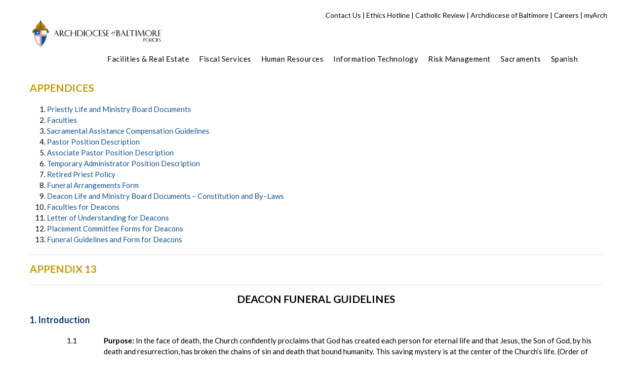

--- FILE ---
content_type: text/css
request_url: https://www.policy.archbalt.org/wp-content/themes/infinite-child/style.css?ver=6.3.2
body_size: 461
content:
/*
 Theme Name:   Infinite Child
 Theme URI:    http://demo.goodlayers.com/infinite
 Description:  Goodlayers Infinite Child Theme
 Author:       Goodlayers
 Author URI:   http://goodlayers.com
 Template:     infinite
 Version:      1.0.0
 License:      GNU General Public License v2 or later
 License URI:  http://www.gnu.org/licenses/gpl-2.0.html
 Tags:         light, dark, right-sidebar, responsive-layout
 Text Domain:  infinite-child

 START YOUR CHILD THEME CSS HERE
*/

/* this is for the widget to the left of the search on the main menue
*/
.infinite-main-menu-widget{ float: left; position: relative; margin-top: 5px; margin-left: 25px;padding-left: 20px; }
.infinite-main-menu-widget i{ font-size: 14px; margin-top: -1px; cursor: pointer; }

.infinite-top-bar-right-social { display: inline-flex; padding-top: 2em; }

.infinite-single-article .infinite-single-article-thumbnail { margin-bottom: 0; }
.infinite-single-article .infinite-single-article-thumbnail img { width: 100%; }
.wp-caption-text { font-size: 14px; color: #444; font-style: italic; text-align: left; }
.caption-featured-image { margin-top: 5px; }
.infinite-single-article-head { margin-top: 42px; }
.caption-featured-image-full { margin-top: 5px; padding-left: 47px !important; }
.author-small-circle-img { width: 10%; vertical-align: middle; margin-right: 10px; border-radius: 50%; }

/* this needs to be appllied only on the home page

.infinite-content-area {padding-top: 0px; padding-bottom: 0px; }

*/


/* Facet WP Styles */
#facetwp-location,
.facetwp-search{
    padding: 5px 8px;
    font-size: 18px;
}

#facetwp-radius {
    padding: 6px 10px;
}

.location-search-listing {
    overflow-y: scroll;
    overflow-x:hidden;
    height:510px;
}

/* PDF PRINT  */
@media print {
   .hide-on-screen {display:block;}
   .noPrint {display:none;}
}


--- FILE ---
content_type: text/javascript
request_url: https://www.policy.archbalt.org/wp-content/plugins/easy-accordion-pro/Blocks/assets/js/sp-eap-accordion.min.js?ver=4.0.0
body_size: 3069
content:
class EabAccordion{constructor(t,e={}){this.container=t,this.items=this.container.querySelectorAll(":scope > .sp-eab-accordion-item"),this.options=Object.assign({openMultiItemAtaTime:!0,defaultAccordionOpen:"close-all",selectedItemOpen:1,mode:"vertical",activeEvent:"click",transitionDuration:600,autoplayDuration:3e3,autoplayPauseOnHover:!0,scrollToTopOnLoad:!1,scrollToTopOnClick:!1,accordionItemToUrl:!1,animationEffect:!1,applyAccessibility:!0},e),this.isVerticalMode="vertical"===this.options.mode,this.#a(),this.currentIndex=0,this.autoplayInterval=null,this.isAutoplayPaused=!1}#b(t,e){let i=t.querySelector(".sp-eab-accordion-heading"),s=t.querySelector(".sp-eab-accordion-content"),o=t?.getAttribute("id"),a=o?.slice(-6)||e,n=`eab-trigger${a}`,r=`eab-content${a}`;i.setAttribute("id",n),i.setAttribute("role","button"),i.setAttribute("tabindex","0"),i.setAttribute("aria-controls",r),i.setAttribute("aria-expanded","false"),i.setAttribute("aria-disabled","false"),s.setAttribute("id",r),s.setAttribute("role","region"),s.setAttribute("aria-labelledby",n),i.addEventListener("keydown",i=>{let s=[...this.container.querySelectorAll(".sp-eab-accordion-heading")];switch(i.preventDefault(),i.key){case"Enter":case" ":this.#c(t);break;case"ArrowDown":case"ArrowRight":s[e+1]&&s[e+1].focus();break;case"ArrowUp":case"ArrowLeft":s[e-1]&&s[e-1].focus();break;case"Home":s[0].focus();break;case"End":s[s?.length-1].focus()}})}#d(l,c="true"){let h=l.querySelector(".sp-eab-accordion-heading");h.setAttribute("aria-expanded",c)}#a(){let p=this.options.activeEvent,d=this.options.defaultAccordionOpen,u=window?.location?.href?.includes("eab-accordion-"),g=this.isVerticalMode?`max-height: 0; transition: max-height ${this.options.transitionDuration||500}ms ease;`:`width: 0; transition: width ${this.options.transitionDuration||500}ms ease;`;if("close-all"===d&&this.collapseAll(),this.items.forEach((t,e)=>{let i=t.querySelector(".sp-eab-accordion-content");i.style.cssText=g;let s=t.querySelector(".sp-eab-accordion-heading");"hover"===p?s.addEventListener("mouseenter",()=>this.#c(t)):"click"===p?s.addEventListener("click",()=>this.#c(t)):"auto"===p&&(s.addEventListener("click",()=>this.#c(t)),this.options.autoplayPauseOnHover&&(t.addEventListener("mouseenter",()=>this.#e()),t.addEventListener("mouseleave",()=>this.#f()))),this.options.accordionItemToUrl&&(this.#g(t),this.options.scrollToTopOnLoad&&this.#h(t)),this.isVerticalMode&&t.getAttribute("data-default-open")&&(this.#i(t),this.options.scrollToTopOnLoad&&this.#h(t));let o=t.querySelector(".sp-eab-accordion-inner-close-button");o&&o.addEventListener("click",e=>{e.stopPropagation(),this.#j(t)}),this.options.applyAccessibility&&this.#b(t,e)}),"auto"===p&&this.#k(),!u){if("open-all"===d)this.expandAll();else if("first-item"===d)this.#i(this.items[0]);else if("open-selected-item"===d){let b=this.items[this.options.selectedItemOpen];b&&this.#i(b)}}}#c(m){if("auto"===this.options.activeEvent){let y=Array.from(this.items).indexOf(m);-1!==y&&(this.currentIndex=y)}m.classList.contains("eab-expand")?this.#j(m):(this.options.openMultiItemAtaTime||this.collapseAll(),this.#i(m),this.options.accordionItemToUrl&&this.#l(m))}#i(A){if(!A)return;this.#m(A,"APPLY");let x=A.querySelector(".sp-eab-accordion-content");A.classList.add("eab-expand"),this.isVerticalMode?x.style.maxHeight=x.scrollHeight+"px":x.style.width=x.scrollWidth+"px",this.options.scrollToTopOnClick&&setTimeout(()=>{this.#h(A)},this.options.transitionDuration+50),this.options.applyAccessibility&&this.#d(A,"true")}#j(f){this.#m(f,"REMOVE");let v=f.querySelector(".sp-eab-accordion-content");f.classList.remove("eab-expand"),this.isVerticalMode?v.style.maxHeight="0px":v.style.width="0px",this.options.applyAccessibility&&this.#d(f,"false")}expandAll(){this.items.forEach(t=>this.#i(t))}collapseAll(){this.items.forEach(t=>this.#j(t))}#k(){this.autoplayInterval=setInterval(()=>{if(this.isAutoplayPaused)return;this.collapseAll();let t=this.items[this.currentIndex];this.#i(t),this.currentIndex=(this.currentIndex+1)%this.items.length},this.options.autoplayDuration)}#e(){this.isAutoplayPaused=!0}#f(){this.isAutoplayPaused=!1}#h(L){let I=L.getBoundingClientRect(),S=window.pageYOffset+I.top-300;window.scrollTo({top:S,behavior:"smooth"})}#l(E){let k=E.querySelector(".sp-eab-accordion-header-wrapper")?.getAttribute("data-slug");if(k){let P=window.location.href.split("#")[0]+k;window.location.href=P}}#g(q){let T=window.location?.href?.split("#")[1]||"",_=q.querySelector(".sp-eab-accordion-header-wrapper")?.getAttribute("data-slug");_===`#${T}`&&this.#i(q)}#m(B,$){let w=this.options.animationEffect,C=B?.querySelector(".sp-eab-accordion-content-wrapper");w&&C&&("APPLY"===$?C.classList.add("animated",w):"REMOVE"===$&&C.classList.remove("animated",w))}}class EabAjaxPagination{constructor(t,e){this.parentBlock=t,this.accordionItems=e,this.buttonsWrapper=this.parentBlock.querySelector(".sp-eab-pagination-buttons"),this.paginationWrapper=this.parentBlock.querySelector(".sp-eab-pagination-wrapper"),this.options=JSON.parse(this.paginationWrapper.getAttribute("data-pagination")||"{}"),this.totalItems=e.length,this.itemsPerPage=this.options.itemsPerPage,this.totalPages=Math.ceil(this.totalItems/this.options.itemsPerPage);let i=this.parentBlock.querySelector(".sp-eab-ajax-pagination-block");this.totalPages>1?(i?.classList.remove("sp-d-hidden"),this.#n()):i?.parentElement?.remove()}#n(){"number"===this.options.paginationButtonType?("prev-next"!==this.options.paginationNumberType&&this.#o(),this.#p()):this.#q()}#r(M,H){this.accordionItems?.forEach((t,e)=>{t.style.display=e>=M&&e<H?"block":"none"})}#o(){for(let O=1;O<=this.totalPages;O++){let D=document.createElement("a");if(D.href="#",D.className=`eab-pagination-item${1===O?" current":""}`,D.innerText=O,D.dataset.value=O,this.buttonsWrapper.appendChild(D),O===this.totalPages){let W=this.buttonsWrapper.querySelector(".next-prev-button.next-button");W&&this.buttonsWrapper.appendChild(W)}}}#p(){let V=this.buttonsWrapper.querySelectorAll(".eab-pagination-item:not(.next-prev-button)"),R=this.buttonsWrapper.querySelector(".eab-pagination-item.prev-button"),N=this.buttonsWrapper.querySelector(".eab-pagination-item.next-button");this.#r(0,this.itemsPerPage);let U=t=>{if(t<1||t>this.totalPages)return;this.buttonsWrapper.dataset.page=t,V?.forEach(e=>{e.classList.toggle("current",parseInt(e.dataset.value)===t)});let e=(t-1)*this.itemsPerPage;this.#r(e,e+this.itemsPerPage),R&&R.classList.toggle("sp-d-disabled",1===t),N&&N.classList.toggle("sp-d-disabled",t===this.totalPages)};V?.forEach(t=>{t.addEventListener("click",e=>{e.preventDefault(),U(parseInt(t.dataset.value))})}),R?.addEventListener("click",t=>{t.preventDefault(),R.classList.contains("sp-d-disabled")||U(parseInt(this.buttonsWrapper.dataset.page)-1)}),N?.addEventListener("click",t=>{t.preventDefault(),N.classList.contains("sp-d-disabled")||U(parseInt(this.buttonsWrapper.dataset.page)+1)}),U(1)}#q(){let j=this.itemsPerPage,Y=j;this.#r(0,j);let F=this.parentBlock.querySelector(".sp-eab-load-more-button");F.addEventListener("click",t=>{t.preventDefault(),Y+=j,this.#r(0,Y),Y>=this.totalItems&&(F.innerHTML=this.options.endingMessage)})}}class EabFAQSearch{constructor(t,e){this.searchBlock=t,this.accordionBlock=e;let i=t=>this.searchBlock.querySelector(t);this.button=i(".sp-eab-faq-search-button"),this.input=i(".sp-eab-faq-search-input"),this.suggestionBox=i(".sp-eab-faq-search-suggestion-wrapper"),this.accordionItems=this.accordionBlock.querySelectorAll(".sp-eab-accordion-item"),this.paginationBlock=this.accordionBlock.querySelector(".sp-eab-ajax-pagination-block"),this.isSelectingSuggestion=!1,this.#s()}#t(Q){let z=this.paginationBlock;if("remove"===Q){this.#u(),this.#v(),z&&z.classList.contains("sp-d-hidden")&&z.classList.remove("sp-d-hidden");return}let G=this.input.value.trim().toLowerCase();this.accordionItems.forEach(t=>{let e=t.querySelector(".sp-eab-accordion-title-text"),i=t.querySelector(".sp-eab-accordion-body"),s=e?.textContent?.toLowerCase(),o=i?.textContent?.toLowerCase(),a=s?.includes(G)||o?.includes(G);t.style.display=a?"block":"none",a&&(this.#w(e,G),this.#w(i,G))}),z&&!z.classList.contains("sp-d-hidden")&&z.classList.add("sp-d-hidden")}#u(){let J=this.accordionBlock.querySelector(".sp-eab-pagination-wrapper"),K=JSON.parse(J?.dataset?.pagination||"{}")?.itemsPerPage;this.accordionItems.forEach((t,e)=>{t.style.display=!K||e<K?"block":"none"})}#s(){this.button?.addEventListener("click",()=>this.#t("search")),this.input?.addEventListener("keyup",t=>{if(this.#t(""===this.input.value.trim()?"remove":"search"),this.suggestionBox){if("Enter"===t.key){this.#x(!1);return}this.#y(this.input.value)}}),this.suggestionBox&&document.addEventListener("click",t=>{this.suggestionBox.contains(t.target)||this.#x(!1)})}#y(X){let Z=X.trim().toLowerCase();if(!Z)return this.#z();this.#x(!0),this.suggestionBox.innerHTML="";let tt=!1;this.accordionItems.forEach(t=>{let e=t.querySelector(".sp-eab-accordion-title-text"),i=t.querySelector(".sp-eab-accordion-body"),s=e?.textContent.trim();s?.toLowerCase()?.includes(Z)&&(tt=!0,this.#A(s));let o=i?.textContent.trim();o?.toLowerCase()?.includes(Z)&&(tt=!0)}),tt||this.#A("No FAQ found",!0)}#x(te){this.suggestionBox.classList.replace(te?"sp-d-hidden":"sp-d-flex",te?"sp-d-flex":"sp-d-hidden")}#z(){this.suggestionBox.innerHTML="",this.#x(!1)}#A(ti,ts=!1){let to=document.createElement("li");to.className=`sp-eab-search-suggestion-item${ts?" no-data":""}`,to.textContent=ti,ts||to.addEventListener("click",t=>{t.preventDefault(),this.input.value=ti,this.#z(),this.#t("search")}),this.suggestionBox.appendChild(to)}#w(ta,tn){if(!ta||!tn)return;ta.innerHTML=ta.innerHTML.replace(/<span class="sp-eab-highlight-text">(.*?)<\/span>/gi,"$1");let tr=RegExp(`(${tn})`,"gi");ta.innerHTML=ta.innerHTML.replace(tr,'<span class="sp-eab-highlight-text">$1</span>')}#v(){this.accordionItems.forEach(t=>{let e=t.querySelector(".sp-eab-accordion-title-text");e.innerHTML=e.innerHTML.replace(/<span class="sp-eab-highlight-text">(.*?)<\/span>/gi,"$1");let i=t.querySelector(".sp-eab-accordion-body");i.innerHTML=i.innerHTML.replace(/<span class="sp-eab-highlight-text">(.*?)<\/span>/gi,"$1")})}}